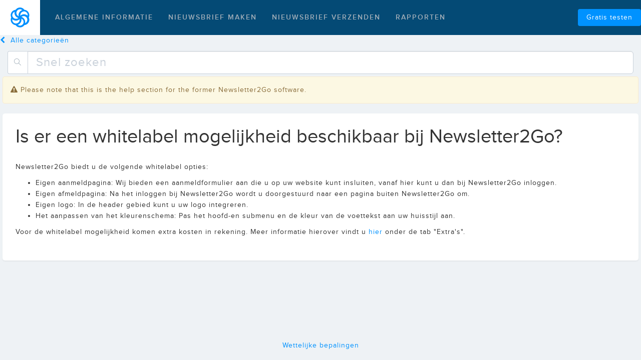

--- FILE ---
content_type: text/html
request_url: https://newsletter2go-help-nl.sendinblue.com/tarief-en-betalen/producten/is-er-een-whitelabel-mogelijkheid-beschikbaar-bij-newsletter2go.html
body_size: 2365
content:
<!DOCTYPE html><html><head><title>Is er een whitelabel mogelijkheid beschikbaar bij Newsletter2Go?</title><meta charset="utf-8"><meta name="description" content="Newsletter2Go biedt u de volgende whitelabel opties: Eigen aanmeldpagina: Wij bieden een aanmeldformulier aan die u op uw website kunt insluiten, vanaf hier kunt u"><meta name="robots" content="index, follow"><meta content="width=device-width, initial-scale=1" name="viewport"><!--Google Tag Manager--><script type="text/javascript">(function(w,d,s,l,i){w[l]=w[l] || [];w[l].push({'gtm.start':new Date().getTime(),event:'gtm.js'});var f=d.getElementsByTagName(s)[0],j=d.createElement(s), dl = l != 'dataLayer' ? '&l=' + l : '';j.async=true;j.src='https://www.googletagmanager.com/gtm.js?id='+i+dl;f.parentNode.insertBefore(j,f);})(window,document,'script','dataLayer','GTM-N9CNK3');</script><script type="text/javascript" src="https://cdnjs.cloudflare.com/ajax/libs/jquery/3.0.0-alpha1/jquery.min.js"></script><script type="text/javascript" src="/js/loupe.js"></script><script type="text/javascript" src="/js/script.js"></script><script src="//maxcdn.bootstrapcdn.com/bootstrap/3.3.7/js/bootstrap.min.js" integrity="sha384-Tc5IQib027qvyjSMfHjOMaLkfuWVxZxUPnCJA7l2mCWNIpG9mGCD8wGNIcPD7Txa" crossorigin="anonymous"></script><link href="/css/styles.css" rel="stylesheet"><link href="/css/article.css" rel="stylesheet"><base href="/"></head><body><!--Google Tag Manager--><noscript><iframe src="https://www.googletagmanager.com/ns.html?id=GTM-N9CNK3" height="0" width="0" style="display:none;visibility:hidden"></iframe></noscript><script>!function(e,o,n){window.HSCW=o,window.HS=n,n.beacon=n.beacon||{};var t=n.beacon;t.userConfig={},t.readyQueue=[],t.config=function(e){this.userConfig=e},t.ready=function(e){this.readyQueue.push(e)},o.config={docs:{enabled:!0,baseUrl:"//newsletter2go-nl.helpscoutdocs.com/"},contact:{enabled:!0,formId:"438f7c88-2ffb-11e7-9841-0ab63ef01522"}};var r=e.getElementsByTagName("script")[0],c=e.createElement("script");c.type="text/javascript",c.async=!0,c.src="https://djtflbt20bdde.cloudfront.net/",r.parentNode.insertBefore(c,r)}(document,window.HSCW||{},window.HS||{});</script><header><nav class="navbar-inverse navbar-n2g-topbar"><div class="container-fluid"><div class="navbar-header"><button type="button" data-toggle="collapse" data-target=".navbar-collapse" class="navbar-toggle"><span class="sr-only"></span><span class="icon-bar"></span><span class="icon-bar"></span><span class="icon-bar"></span></button><a href="https://www.newsletter2go.nl" class="navbar-brand"></a></div><div class="collapse navbar-collapse"><ul class="nav navbar-nav navbar-left"><li><a href="algemene-informatie.html">Algemene informatie</a></li><li><a href="nieuwsbrief-maken.html">Nieuwsbrief maken</a></li><li><a href="nieuwsbrief-verzenden.html">Nieuwsbrief verzenden</a></li><li><a href="rapporten.html">Rapporten</a></li></ul><div class="nav navbar-nav navbar-right"><a href="https://www.newsletter2go.nl/registratie/" style="margin-top: 18px;" class="btn btn-primary pull-right"><span>Gratis testen</span></a></div></div></div></nav></header><section id="content"><a href="/" class="a-back"><span class="fa fa-chevron-left"></span><span>Alle categorieën</span></a><div class="row margin-bottom-15 search-box-container-1"><div class="col-xs-6 col-xs-offset-3 search-box-container-2"><form action="search.php" method="GET" class="input-group"><span class="input-group-addon icon-magnifier search-button"></span><input type="text" placeholder="Snel zoeken" value="" name="q" class="form-control input-lg searchInputBox"></form></div></div><div class="row"><div class="col-lg-3 col-md-4 col-xs-5 padding-right-10 sidebar"><div class="panel"><div class="panel-heading"><h3>Tarief en betalen</h3></div><div class="panel-body"><ul class="list-group">
<li class="list-group-item "><span class="label label-default pull-right">3</span><a href="tarief-en-betalen/affiliatie-programma.html">Affiliatie programma</a></li>

<li class="list-group-item "><span class="label label-default pull-right">6</span><a href="tarief-en-betalen/pakketten.html">Pakketten</a></li>

<li class="list-group-item active"><span class="label label-default pull-right">7</span><a href="tarief-en-betalen/producten.html">Producten</a></li>

<li class="list-group-item "><span class="label label-default pull-right">3</span><a href="tarief-en-betalen/betaalmogelijkheden.html">Betaalmogelijkheden</a></li>


</ul></div></div></div><div class="col-lg-9 col-md-8 col-xs-7 article-body"><div class="alert alert-warning alert-dismissible"><i class="fa fa-exclamation-triangle"></i>Please note that this is the help section for the former Newsletter2Go software.</div><div class="panel"><div class="panel-heading"><h1>Is er een whitelabel mogelijkheid beschikbaar bij Newsletter2Go?</h1></div><div class="panel-body"><p>Newsletter2Go biedt u de volgende whitelabel opties:</p> <ul><li>Eigen aanmeldpagina: Wij bieden een aanmeldformulier aan die u op uw website kunt insluiten, vanaf hier kunt u dan bij Newsletter2Go inloggen.</li><li>Eigen afmeldpagina: Na het inloggen bij Newsletter2Go wordt u doorgestuurd naar een pagina buiten Newsletter2Go om.</li><li>Eigen logo: In de header gebied kunt u uw logo integreren.</li><li>Het aanpassen van het kleurenschema: Pas het hoofd-en submenu en de kleur van de voettekst aan uw huisstijl aan.</li></ul>      <div>Voor de whitelabel mogelijkheid komen extra kosten in rekening. Meer informatie hierover vindt u&nbsp;<a href="https://www.newsletter2go.nl/kosten/">hier</a> onder de tab "Extra's".</div></div><div class="panel-footer"><div class="related-articles-header"><h3></h3></div><div class="related-articles"></div></div></div></div></div></section><div class="footer"><ul class="menu-footer"><li><a href="https://www.newsletter2go.nl/wettelijke-bepalingen/">Wettelijke bepalingen</a></li></ul></div><script defer src="https://static.cloudflareinsights.com/beacon.min.js/vcd15cbe7772f49c399c6a5babf22c1241717689176015" integrity="sha512-ZpsOmlRQV6y907TI0dKBHq9Md29nnaEIPlkf84rnaERnq6zvWvPUqr2ft8M1aS28oN72PdrCzSjY4U6VaAw1EQ==" data-cf-beacon='{"rayId":"9c03499009194af4","version":"2025.9.1","serverTiming":{"name":{"cfExtPri":true,"cfEdge":true,"cfOrigin":true,"cfL4":true,"cfSpeedBrain":true,"cfCacheStatus":true}},"token":"7765cec285be473faa0475a7035adb54","b":1}' crossorigin="anonymous"></script>
</body></html>

--- FILE ---
content_type: image/svg+xml
request_url: https://newsletter2go-help-nl.sendinblue.com/img/logo.svg
body_size: 902
content:
<svg xmlns="http://www.w3.org/2000/svg" viewBox="0 0 512 512">
    <title stroke="none" fill="#ffffff" stroke-width="1px">SendinBlue</title>
    <path d="M473.722 127.464c-18.027-31.901-48.272-55.215-83.865-64.647a142.257 142.257 0 0 0-22.471-3.885C342.065 22.06 300.026 0 255.08 0c-44.944 0-86.983 22.06-112.304 58.932C98.157 63.142 58.4 88.68 36.24 127.365a139.082 139.082 0 0 0-5.316 127.402 139.674 139.674 0 0 0 5.316 127.104c18.053 31.879 48.287 55.184 83.865 64.647a130.245 130.245 0 0 0 22.973 3.885c25.261 36.958 67.322 59.087 112.304 59.087 44.983 0 87.043-22.13 112.305-59.087 44.638-4.161 84.414-29.71 106.536-68.433a138.588 138.588 0 0 0 5.317-127.402 139.379 139.379 0 0 0-5.818-127.104zm-33.861 20.14c10.8 18.89 14.88 40.769 11.6 62.186a140.27 140.27 0 0 0-24.015-17.568c-31.777-18.423-69.787-23.497-105.428-14.074-21.674 5.722-41.612 16.51-58.107 31.442-6.093-38.506 12.271-76.783 46.404-96.722 21.403-12.61 47.09-16.21 71.235-9.981 24.815 6.533 45.86 22.673 58.31 44.717zM254.813 44.955c21.153.117 41.612 7.52 57.892 20.948a140.215 140.215 0 0 0-27.272 12.04c-50.843 30.193-76.605 89.302-63.996 146.832-35.486-14.33-58.666-48.648-58.581-86.729-.22-50.807 40.858-92.26 91.957-92.797v-.294zM71.075 149.893c10.763-18.148 27.595-32.249 47.752-40.003a134.308 134.308 0 0 0-3.455 29.342c-.174 58.952 39.193 111.274 97.433 129.495-10.376 8.36-22.506 14.466-35.56 17.898-24.037 6.26-49.683 2.91-71.118-9.291-45.903-26.087-61.706-82.724-35.56-127.441h.508zm-.458 211.901c-10.82-18.85-14.87-40.716-11.503-62.094a144.971 144.971 0 0 0 23.922 17.57c21.096 12.2 45.136 18.646 69.627 18.668a142.451 142.451 0 0 0 35.831-4.692c21.69-5.7 41.64-16.493 58.125-31.446 6.072 38.511-12.239 76.793-46.316 96.835-21.417 12.59-47.102 16.188-71.256 9.983-25.019-6.331-46.312-22.417-58.939-44.524l.51-.3zm185.12 102.546c-21.194-.131-41.677-7.601-57.917-21.121a133.872 133.872 0 0 0 27.284-11.832c50.865-30.16 76.638-89.204 64.024-146.672 41.267 16.713 65.055 59.88 56.975 103.392-8.08 43.51-45.809 75.421-90.366 76.428v-.195zm174.56-104.781c-10.365 18.23-26.73 32.368-46.35 40.041a132.315 132.315 0 0 0 3.353-29.37c.138-58.999-38.063-111.355-94.575-129.62a91.453 91.453 0 0 1 34.516-17.915c23.401-6.086 48.285-2.557 69.033 9.79 44.263 26.268 59.358 82.778 34.024 127.368v-.294z" stroke="none" fill="#0090FF" stroke-width="1px"></path>
</svg>
